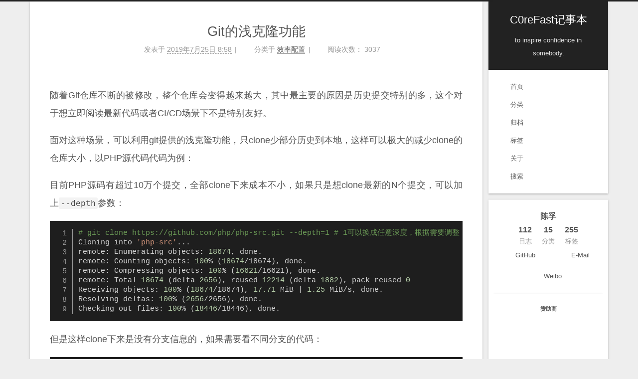

--- FILE ---
content_type: text/html
request_url: https://www.ichenfu.com/2019/07/25/git-shallow-clone/
body_size: 6545
content:
<!DOCTYPE html>
<html lang="zh-CN">
<head>
  <meta charset="UTF-8">
<meta name="viewport" content="width=device-width">
<meta name="theme-color" content="#222"><meta name="generator" content="Hexo 8.1.1">

  <link rel="apple-touch-icon" sizes="180x180" href="/images/favicon/favicon-orgin.png">
  <link rel="icon" type="image/png" sizes="32x32" href="/images/favicon/favicon-32x32.png">
  <link rel="icon" type="image/png" sizes="16x16" href="/images/favicon/favicon-16x16.png">
  <link rel="mask-icon" href="/images/favicon/favicon-orgin.png" color="#222">

<link rel="stylesheet" href="/css/main.css">



<link rel="stylesheet" href="https://fastly.jsdelivr.net/npm/@fortawesome/fontawesome-free@7.0.0/css/all.min.css" integrity="sha256-VHqXKFhhMxcpubYf9xiWdCiojEbY9NexQ4jh8AxbvcM=" crossorigin="anonymous">
  <link rel="stylesheet" href="https://fastly.jsdelivr.net/npm/@fancyapps/ui@5.0.31/dist/fancybox/fancybox.css" integrity="sha256-gkQVf8UKZgQ0HyuxL/VnacadJ+D2Kox2TCEBuNQg5+w=" crossorigin="anonymous">

<script class="next-config" data-name="main" type="application/json">{"hostname":"www.ichenfu.com","root":"/","images":"/images","scheme":"Gemini","darkmode":false,"version":"8.26.0","exturl":false,"sidebar":{"position":"right","width_expanded":320,"width_dual_column":240,"display":"post","padding":18,"offset":12},"codeblock":{"theme":{"light":"default","dark":"stackoverflow-dark"},"prism":{"light":"prism-vsc-dark-plus","dark":"prism-vsc-dark-plus"},"copy_button":{"enable":false,"style":null},"fold":{"enable":false,"height":500},"language":false},"bookmark":{"enable":false,"color":"#222","save":"auto"},"mediumzoom":false,"lazyload":false,"pangu":false,"comments":{"style":"tabs","active":null,"storage":true,"lazyload":false,"nav":null},"stickytabs":false,"motion":{"enable":false,"async":false,"duration":200,"transition":{"menu_item":"fadeInDown","post_block":"fadeIn","post_header":"fadeInDown","post_body":"fadeInDown","coll_header":"fadeInLeft","sidebar":"fadeInUp"}},"prism":false,"i18n":{"placeholder":"搜索...","empty":"没有找到任何搜索结果：${query}","hits_time":"找到 ${hits} 个搜索结果（用时 ${time} 毫秒）","hits":"找到 ${hits} 个搜索结果"},"path":"/search.xml","localsearch":{"enable":true,"top_n_per_article":1,"unescape":false,"preload":false,"trigger":"auto"}}</script><script src="/js/config.js" defer></script>

    <meta name="description" content="随着Git仓库不断的被修改，整个仓库会变得越来越大，其中最主要的原因是历史提交特别的多，这个对于想立即阅读最新代码或者CI&#x2F;CD场景下不是特别友好。 面对这种场景，可以利用git提供的浅克隆功能，只clone少部分历史到本地，这样可以极大的减少clone的仓库大小，以PHP源代码代码为例：">
<meta property="og:type" content="article">
<meta property="og:title" content="Git的浅克隆功能">
<meta property="og:url" content="https://www.ichenfu.com/2019/07/25/git-shallow-clone/index.html">
<meta property="og:site_name" content="C0reFast记事本">
<meta property="og:description" content="随着Git仓库不断的被修改，整个仓库会变得越来越大，其中最主要的原因是历史提交特别的多，这个对于想立即阅读最新代码或者CI&#x2F;CD场景下不是特别友好。 面对这种场景，可以利用git提供的浅克隆功能，只clone少部分历史到本地，这样可以极大的减少clone的仓库大小，以PHP源代码代码为例：">
<meta property="og:locale" content="zh_CN">
<meta property="article:published_time" content="2019-07-25T00:58:57.000Z">
<meta property="article:modified_time" content="2020-10-12T01:50:42.290Z">
<meta property="article:author" content="陈孚">
<meta property="article:tag" content="git">
<meta property="article:tag" content="shallow clone">
<meta name="twitter:card" content="summary">


<link rel="canonical" href="https://www.ichenfu.com/2019/07/25/git-shallow-clone/">


<script class="next-config" data-name="page" type="application/json">{"sidebar":"","isHome":false,"isPost":true,"lang":"zh-CN","comments":true,"permalink":"https://www.ichenfu.com/2019/07/25/git-shallow-clone/","path":"2019/07/25/git-shallow-clone/","title":"Git的浅克隆功能"}</script>

<script class="next-config" data-name="calendar" type="application/json">""</script>
<title>Git的浅克隆功能 | C0reFast记事本</title>
  
    <script async src="https://www.googletagmanager.com/gtag/js?id=UA-47062085-1"></script>
  <script class="next-config" data-name="google_analytics" type="application/json">{"tracking_id":"UA-47062085-1","only_pageview":false,"measure_protocol_api_secret":null}</script>
  <script src="/js/third-party/analytics/google-analytics.js" defer></script>

  <script src="/js/third-party/analytics/baidu-analytics.js" defer></script>
  <script async src="https://hm.baidu.com/hm.js?50e2a95e85fdbe38e53b7aaba8c6cfe1"></script>







  
  <script src="https://fastly.jsdelivr.net/npm/animejs@3.2.1/lib/anime.min.js" integrity="sha256-XL2inqUJaslATFnHdJOi9GfQ60on8Wx1C2H8DYiN1xY=" crossorigin="anonymous" defer></script>
  <script src="https://fastly.jsdelivr.net/npm/@fancyapps/ui@5.0.31/dist/fancybox/fancybox.umd.js" integrity="sha256-a+H7FYzJv6oU2hfsfDGM2Ohw/cR9v+hPfxHCLdmCrE8=" crossorigin="anonymous" defer></script>
<script src="/js/utils.js" defer></script><script src="/js/sidebar.js" defer></script><script src="/js/next-boot.js" defer></script>

  <script src="https://fastly.jsdelivr.net/npm/hexo-generator-searchdb@1.5.0/dist/search.js" integrity="sha256-xFC6PJ82SL9b3WkGjFavNiA9gm5z6UBxWPiu4CYjptg=" crossorigin="anonymous" defer></script>
<script src="/js/third-party/search/local-search.js" defer></script>




  <script src="/js/third-party/fancybox.js" defer></script>



  
  <script async src="https://busuanzi.ibruce.info/busuanzi/2.3/busuanzi.pure.mini.js"></script>





  <noscript>
    <link rel="stylesheet" href="/css/noscript.css">
  </noscript>
<link rel="alternate" href="/atom.xml" title="C0reFast记事本" type="application/atom+xml">
</head>

<body itemscope itemtype="http://schema.org/WebPage">
  <div class="headband"></div>

  <main class="main">
    <div class="column">
      <header class="header" itemscope itemtype="http://schema.org/WPHeader"><div class="site-brand-container">
  <div class="site-nav-toggle">
    <div class="toggle" aria-label="切换导航栏" role="button">
        <span class="toggle-line"></span>
        <span class="toggle-line"></span>
        <span class="toggle-line"></span>
    </div>
  </div>

  <div class="site-meta">

    <a href="/" class="brand" rel="start">
      <i class="logo-line"></i>
      <p class="site-title">C0reFast记事本</p>
      <i class="logo-line"></i>
    </a>
      <p class="site-subtitle" itemprop="description">to inspire confidence in somebody.</p>
  </div>

  <div class="site-nav-right">
    <div class="toggle popup-trigger" aria-label="搜索" role="button">
        <i class="fa fa-search fa-fw fa-lg"></i>
    </div>
  </div>
</div>



<nav class="site-nav">
  <ul class="main-menu menu"><li class="menu-item menu-item-home"><a href="/" rel="section"><i class="fa fa-home fa-fw"></i>首页</a></li><li class="menu-item menu-item-categories"><a href="/categories/" rel="section"><i class="fa fa-th fa-fw"></i>分类</a></li><li class="menu-item menu-item-archives"><a href="/archives/" rel="section"><i class="fa fa-archive fa-fw"></i>归档</a></li><li class="menu-item menu-item-tags"><a href="/tags/" rel="section"><i class="fa fa-tags fa-fw"></i>标签</a></li><li class="menu-item menu-item-about"><a href="/about/" rel="section"><i class="fa fa-user fa-fw"></i>关于</a></li>
      <li class="menu-item menu-item-search">
        <a role="button" class="popup-trigger"><i class="fa fa-search fa-fw"></i>搜索
        </a>
      </li>
  </ul>
</nav>



  <div class="search-pop-overlay">
    <div class="popup search-popup">
      <div class="search-header">
        <span class="search-icon">
          <i class="fa fa-search"></i>
        </span>
        <div class="search-input-container">
          <input autocomplete="off" autocapitalize="off" maxlength="80"
                placeholder="搜索..." spellcheck="false"
                type="search" class="search-input">
        </div>
        <span class="popup-btn-close" role="button">
          <i class="fa fa-times-circle"></i>
        </span>
      </div>
      <div class="search-result-container">
        <div class="search-result-icon">
          <i class="fa fa-spinner fa-pulse fa-5x"></i>
        </div>
      </div>
    </div>
  </div>

</header>
        
  
  <aside class="sidebar">

    <div class="sidebar-inner sidebar-overview-active">
      <ul class="sidebar-nav">
        <li class="sidebar-nav-toc">
          文章目录
        </li>
        <li class="sidebar-nav-overview">
          站点概览
        </li>
      </ul>

      <div class="sidebar-panel-container">
        <!--noindex-->
        <div class="post-toc-wrap sidebar-panel">
        </div>
        <!--/noindex-->

        <div class="site-overview-wrap sidebar-panel">
          <div class="site-author animated" itemprop="author" itemscope itemtype="http://schema.org/Person">
  <p class="site-author-name" itemprop="name">陈孚</p>
  <div class="site-description" itemprop="description"></div>
</div>
<div class="site-state-wrap animated">
  <nav class="site-state">
      <div class="site-state-item site-state-posts">
        <a href="/archives/">
          <span class="site-state-item-count">112</span>
          <span class="site-state-item-name">日志</span>
        </a>
      </div>
      <div class="site-state-item site-state-categories">
          <a href="/categories/">
        <span class="site-state-item-count">15</span>
        <span class="site-state-item-name">分类</span></a>
      </div>
      <div class="site-state-item site-state-tags">
          <a href="/tags/">
        <span class="site-state-item-count">255</span>
        <span class="site-state-item-name">标签</span></a>
      </div>
  </nav>
</div>
  <div class="links-of-author animated">
      <span class="links-of-author-item">
        <a href="https://github.com/C0reFast" title="GitHub → https:&#x2F;&#x2F;github.com&#x2F;C0reFast" rel="noopener me" target="_blank"><i class="fab fa-github fa-fw"></i>GitHub</a>
      </span>
      <span class="links-of-author-item">
        <a href="mailto:chenfu@ichenfu.com" title="E-Mail → mailto:chenfu@ichenfu.com" rel="noopener me" target="_blank"><i class="fa fa-envelope fa-fw"></i>E-Mail</a>
      </span>
      <span class="links-of-author-item">
        <a href="https://weibo.com/c0refast" title="Weibo → https:&#x2F;&#x2F;weibo.com&#x2F;c0refast" rel="noopener me" target="_blank"><i class="fab fa-weibo fa-fw"></i>Weibo</a>
      </span>
  </div>
<div class="sidebar-inner sidebar-blogroll">
  <div class="links-of-blogroll animated">
    <div class="links-of-blogroll-title">
      赞助商
    </div>
    <script async src="https://pagead2.googlesyndication.com/pagead/js/adsbygoogle.js?client=ca-pub-9413546783705149" crossorigin="anonymous"></script>
      <!-- Siderbar广告 -->
    <ins class="adsbygoogle"
      style="display:block"
      data-ad-client="ca-pub-9413546783705149"
      data-ad-slot="7305543550"
      data-ad-format="auto"
      data-full-width-responsive="true"></ins>
    <script>
      (adsbygoogle = window.adsbygoogle || []).push({});
    </script>
  </div>
</div>

        </div>
      </div>
    </div>

    
    <div class="sidebar-inner sidebar-blogroll">
      <div class="links-of-blogroll animated">
        <div class="links-of-blogroll-title"><i class="fa fa-globe fa-fw"></i>
          链接
        </div>
        <ul class="links-of-blogroll-list">
            <li class="links-of-blogroll-item">
              <a href="https://www.aikaiyuan.com/" title="https:&#x2F;&#x2F;www.aikaiyuan.com&#x2F;" rel="noopener" target="_blank">爱开源</a>
            </li>
            <li class="links-of-blogroll-item">
              <a href="https://blog.yiranzai.top/" title="https:&#x2F;&#x2F;blog.yiranzai.top&#x2F;" rel="noopener" target="_blank">一冉再</a>
            </li>
            <li class="links-of-blogroll-item">
              <a href="https://www.cnblogs.com/pikachuworld/" title="https:&#x2F;&#x2F;www.cnblogs.com&#x2F;pikachuworld&#x2F;" rel="noopener" target="_blank">PikachuWorld</a>
            </li>
        </ul>
      </div>
    </div>
  </aside>


    </div>

    <div class="main-inner post posts-expand">


  


<div class="post-block">
  
  

  <article itemscope itemtype="http://schema.org/Article" class="post-content" lang="zh-CN">
    <link itemprop="mainEntityOfPage" href="https://www.ichenfu.com/2019/07/25/git-shallow-clone/">

    <span hidden itemprop="author" itemscope itemtype="http://schema.org/Person">
      <meta itemprop="image" content="/images/avatar.gif">
      <meta itemprop="name" content="陈孚">
    </span>

    <span hidden itemprop="publisher" itemscope itemtype="http://schema.org/Organization">
      <meta itemprop="name" content="C0reFast记事本">
      <meta itemprop="description" content="">
    </span>

    <span hidden itemprop="post" itemscope itemtype="http://schema.org/CreativeWork">
      <meta itemprop="name" content="Git的浅克隆功能 | C0reFast记事本">
      <meta itemprop="description" content="">
    </span>
      <header class="post-header">
        <h1 class="post-title" itemprop="name headline">
          Git的浅克隆功能
        </h1>

        <div class="post-meta-container">
          <div class="post-meta">
    <span class="post-meta-item">
      <span class="post-meta-item-icon">
        <i class="far fa-calendar"></i>
      </span>
      <span class="post-meta-item-text">发表于</span>

      <time title="创建时间：2019年7月25日 8:58 8:58:57" itemprop="dateCreated datePublished" datetime="2019-07-25T08:58:57+08:00">2019年7月25日 8:58</time>
    </span>
    <span class="post-meta-item">
      <span class="post-meta-item-icon">
        <i class="far fa-folder"></i>
      </span>
      <span class="post-meta-item-text">分类于</span>
        <span itemprop="about" itemscope itemtype="http://schema.org/Thing">
          <a href="/categories/%E6%95%88%E7%8E%87%E9%85%8D%E7%BD%AE/" itemprop="url" rel="index"><span itemprop="name">效率配置</span></a>
        </span>
    </span>

  
    <span class="post-meta-item" title="阅读次数" id="busuanzi_container_page_pv">
      <span class="post-meta-item-icon">
        <i class="far fa-eye"></i>
      </span>
      <span class="post-meta-item-text">阅读次数：</span>
      <span id="busuanzi_value_page_pv"></span>
    </span>
</div>

        </div>
      </header>

    
    
    
    <div class="post-body" itemprop="articleBody"><p>随着Git仓库不断的被修改，整个仓库会变得越来越大，其中最主要的原因是历史提交特别的多，这个对于想立即阅读最新代码或者CI&#x2F;CD场景下不是特别友好。</p>
<p>面对这种场景，可以利用git提供的浅克隆功能，只clone少部分历史到本地，这样可以极大的减少clone的仓库大小，以PHP源代码代码为例：</p>
<span id="more"></span>

<p>目前PHP源码有超过10万个提交，全部clone下来成本不小，如果只是想clone最新的N个提交，可以加上<code>--depth</code>参数：</p>
<pre class="line-numbers language-bash" data-language="bash"><code class="language-bash"><span class="token comment"># git clone https://github.com/php/php-src.git --depth=1 # 1可以换成任意深度，根据需要调整</span>
Cloning into <span class="token string">'php-src'</span><span class="token punctuation">..</span>.
remote: Enumerating objects: <span class="token number">18674</span>, done.
remote: Counting objects: <span class="token number">100</span>% <span class="token punctuation">(</span><span class="token number">18674</span>/18674<span class="token punctuation">)</span>, done.
remote: Compressing objects: <span class="token number">100</span>% <span class="token punctuation">(</span><span class="token number">16621</span>/16621<span class="token punctuation">)</span>, done.
remote: Total <span class="token number">18674</span> <span class="token punctuation">(</span>delta <span class="token number">2656</span><span class="token punctuation">)</span>, reused <span class="token number">12214</span> <span class="token punctuation">(</span>delta <span class="token number">1882</span><span class="token punctuation">)</span>, pack-reused <span class="token number">0</span>
Receiving objects: <span class="token number">100</span>% <span class="token punctuation">(</span><span class="token number">18674</span>/18674<span class="token punctuation">)</span>, <span class="token number">17.71</span> MiB <span class="token operator">|</span> <span class="token number">1.25</span> MiB/s, done.
Resolving deltas: <span class="token number">100</span>% <span class="token punctuation">(</span><span class="token number">2656</span>/2656<span class="token punctuation">)</span>, done.
Checking out files: <span class="token number">100</span>% <span class="token punctuation">(</span><span class="token number">18446</span>/18446<span class="token punctuation">)</span>, done.
<span aria-hidden="true" class="line-numbers-rows"><span></span><span></span><span></span><span></span><span></span><span></span><span></span><span></span><span></span></span></code></pre>
<p>但是这样clone下来是没有分支信息的，如果需要看不同分支的代码：</p>
<pre class="line-numbers language-bash" data-language="bash"><code class="language-bash"><span class="token comment"># git remote set-branches origin PHP-7.3.8 # 如果需要全部的分支可以  git remote set-branches origin '*'</span>
<span class="token comment"># git fetch --depth=1</span>
remote: Enumerating objects: <span class="token number">13268</span>, done.
remote: Counting objects: <span class="token number">100</span>% <span class="token punctuation">(</span><span class="token number">13266</span>/13266<span class="token punctuation">)</span>, done.
remote: Compressing objects: <span class="token number">100</span>% <span class="token punctuation">(</span><span class="token number">6744</span>/6744<span class="token punctuation">)</span>, done.
remote: Total <span class="token number">8549</span> <span class="token punctuation">(</span>delta <span class="token number">5695</span><span class="token punctuation">)</span>, reused <span class="token number">4475</span> <span class="token punctuation">(</span>delta <span class="token number">1792</span><span class="token punctuation">)</span>, pack-reused <span class="token number">0</span>
Receiving objects: <span class="token number">100</span>% <span class="token punctuation">(</span><span class="token number">8549</span>/8549<span class="token punctuation">)</span>, <span class="token number">6.49</span> MiB <span class="token operator">|</span> <span class="token number">693.00</span> KiB/s, done.
Resolving deltas: <span class="token number">100</span>% <span class="token punctuation">(</span><span class="token number">5695</span>/5695<span class="token punctuation">)</span>, completed with <span class="token number">3878</span> <span class="token builtin class-name">local</span> objects.
From https://github.com/php/php-src
 * branch              master     -<span class="token operator">></span> FETCH_HEAD
 * <span class="token punctuation">[</span>new branch<span class="token punctuation">]</span>        PHP-7.3.8  -<span class="token operator">></span> origin/PHP-7.3.8
<span class="token function">git</span> remote set-branches origin <span class="token string">'PHP-7.3.8'</span>
<span class="token function">git</span> fetch <span class="token parameter variable">--depth</span><span class="token operator">=</span><span class="token number">1</span><span aria-hidden="true" class="line-numbers-rows"><span></span><span></span><span></span><span></span><span></span><span></span><span></span><span></span><span></span><span></span><span></span><span></span><span></span></span></code></pre>

<p>如果转换成常规克隆，需要使用<code>--unshallow</code>：</p>
<pre class="line-numbers language-bash" data-language="bash"><code class="language-bash"><span class="token comment"># git config remote.origin.fetch '+refs/heads/*:refs/remotes/origin/*'</span>
<span class="token comment"># git fetch --unshallow</span>
remote: Enumerating objects: <span class="token number">800451</span>, done.
remote: Counting objects: <span class="token number">100</span>% <span class="token punctuation">(</span><span class="token number">800446</span>/800446<span class="token punctuation">)</span>, done.
remote: Compressing objects: <span class="token number">100</span>% <span class="token punctuation">(</span><span class="token number">172689</span>/172689<span class="token punctuation">)</span>, done.
remote: Total <span class="token number">790672</span> <span class="token punctuation">(</span>delta <span class="token number">630180</span><span class="token punctuation">)</span>, reused <span class="token number">777010</span> <span class="token punctuation">(</span>delta <span class="token number">616884</span><span class="token punctuation">)</span>, pack-reused <span class="token number">0</span>
Receiving objects: <span class="token number">100</span>% <span class="token punctuation">(</span><span class="token number">790672</span>/790672<span class="token punctuation">)</span>, <span class="token number">334.08</span> MiB <span class="token operator">|</span> <span class="token number">3.63</span> MiB/s, done.
Resolving deltas: <span class="token number">100</span>% <span class="token punctuation">(</span><span class="token number">630180</span>/630180<span class="token punctuation">)</span>, completed with <span class="token number">8325</span> <span class="token builtin class-name">local</span> objects.
From https://github.com/php/php-src
 * <span class="token punctuation">[</span>new branch<span class="token punctuation">]</span>        PEAR_1_4DEV                               -<span class="token operator">></span> origin/PEAR_1_4DEV
 * <span class="token punctuation">[</span>new branch<span class="token punctuation">]</span>        PECL                                      -<span class="token operator">></span> origin/PECL
 * <span class="token punctuation">[</span>new branch<span class="token punctuation">]</span>        PECL_4_3                                  -<span class="token operator">></span> origin/PECL_4_3
 * <span class="token punctuation">[</span>new branch<span class="token punctuation">]</span>        PECL_OPENSSL                              -<span class="token operator">></span> origin/PECL_OPENSSL
 * <span class="token punctuation">[</span>new branch<span class="token punctuation">]</span>        PHAR_1_2                                  -<span class="token operator">></span> origin/PHAR_1_2
 * <span class="token punctuation">[</span>new branch<span class="token punctuation">]</span>        PHP-4.0                                   -<span class="token operator">></span> origin/PHP-4.0
 * <span class="token punctuation">[</span>new branch<span class="token punctuation">]</span>        PHP-4.0.5                                 -<span class="token operator">></span> origin/PHP-4.0.5
 * <span class="token punctuation">[</span>new branch<span class="token punctuation">]</span>        PHP-4.0.6                                 -<span class="token operator">></span> origin/PHP-4.0.6
 * <span class="token punctuation">[</span>new branch<span class="token punctuation">]</span>        PHP-4.0.7                                 -<span class="token operator">></span> origin/PHP-4.0.7
 * <span class="token punctuation">[</span>new branch<span class="token punctuation">]</span>        PHP-4.2.0                                 -<span class="token operator">></span> origin/PHP-4.2.0
 * <span class="token punctuation">[</span>new branch<span class="token punctuation">]</span>        PHP-4.2.2                                 -<span class="token operator">></span> origin/PHP-4.2.2
 * <span class="token punctuation">[</span>new branch<span class="token punctuation">]</span>        PHP-4.3                                   -<span class="token operator">></span> origin/PHP-4.3
 <span class="token punctuation">..</span>.<span aria-hidden="true" class="line-numbers-rows"><span></span><span></span><span></span><span></span><span></span><span></span><span></span><span></span><span></span><span></span><span></span><span></span><span></span><span></span><span></span><span></span><span></span><span></span><span></span><span></span><span></span><span></span></span></code></pre>

    </div>

    
    
    

    <footer class="post-footer"><div id="wechat_subscriber" style="display: block; padding: 10px 0; margin: 20px auto; width: 100%; text-align: center;">
  <img id="wechat_subscriber_qcode" src="/images/wechat-qrcode.jpg" alt="陈孚 wechat" style="width: 200px; max-width: 100%;">
  <div>新注册了公众号，同步更新，长按关注，可以第一时间收到推送</div>
</div>

          <div class="post-tags">
              <a href="/tags/git/" rel="tag"># git</a>
              <a href="/tags/shallow-clone/" rel="tag"># shallow clone</a>
          </div>

        

          <div class="post-nav">
            <div class="post-nav-item">
                <a href="/2019/07/18/linux-rlimits/" rel="prev" title="Linux下的resource limits(ulimit)">
                  <i class="fa fa-angle-left"></i> Linux下的resource limits(ulimit)
                </a>
            </div>
            <div class="post-nav-item">
                <a href="/2019/07/31/libvirt-vm-lifecycle/" rel="next" title="Libvirt domain的几种状态及转换关系">
                  Libvirt domain的几种状态及转换关系 <i class="fa fa-angle-right"></i>
                </a>
            </div>
          </div>
    </footer>
  </article>
</div>






    <div class="comments utterances-container"></div>
</div>
  </main>

  <footer class="footer">
    <div class="footer-inner">

  <div class="copyright">
    &copy; 
    <span itemprop="copyrightYear">2025</span>
    <span class="with-love">
      <i class="fa fa-heart"></i>
    </span>
    <span class="author" itemprop="copyrightHolder">陈孚</span>
  </div>
<div class="busuanzi-count">
    <span class="post-meta-item" id="busuanzi_container_site_uv">
      <span class="post-meta-item-icon">
        <i class="fa fa-user"></i>
      </span>
      <span class="site-uv" title="总访客量">
        <span id="busuanzi_value_site_uv"></span>
      </span>
    </span>
    <span class="post-meta-item" id="busuanzi_container_site_pv">
      <span class="post-meta-item-icon">
        <i class="fa fa-eye"></i>
      </span>
      <span class="site-pv" title="总访问量">
        <span id="busuanzi_value_site_pv"></span>
      </span>
    </span>
</div>
  <div class="powered-by">由 <a href="https://hexo.io/" rel="noopener" target="_blank">Hexo</a> & <a href="https://theme-next.js.org/" rel="noopener" target="_blank">NexT.Gemini</a> 强力驱动
  </div>

    </div>
  </footer>

  
  <div class="toggle sidebar-toggle" role="button">
    <span class="toggle-line"></span>
    <span class="toggle-line"></span>
    <span class="toggle-line"></span>
  </div>
  <div class="sidebar-dimmer"></div>
  <div class="back-to-top" role="button" aria-label="返回顶部">
    <i class="fa fa-arrow-up fa-lg"></i>
    <span>0%</span>
  </div>

<noscript>
  <div class="noscript-warning">Theme NexT works best with JavaScript enabled</div>
</noscript>
<script class="next-config" data-name="utterances" type="application/json">{"enable":true,"repo":"C0reFast/c0refast.github.io","issue_term":"pathname","theme":"github-light"}</script>
<script src="/js/third-party/comments/utterances.js" defer></script>

</body>
</html>


--- FILE ---
content_type: text/html; charset=utf-8
request_url: https://www.google.com/recaptcha/api2/aframe
body_size: 250
content:
<!DOCTYPE HTML><html><head><meta http-equiv="content-type" content="text/html; charset=UTF-8"></head><body><script nonce="u76APOYQwGZKj1bQvLVlow">/** Anti-fraud and anti-abuse applications only. See google.com/recaptcha */ try{var clients={'sodar':'https://pagead2.googlesyndication.com/pagead/sodar?'};window.addEventListener("message",function(a){try{if(a.source===window.parent){var b=JSON.parse(a.data);var c=clients[b['id']];if(c){var d=document.createElement('img');d.src=c+b['params']+'&rc='+(localStorage.getItem("rc::a")?sessionStorage.getItem("rc::b"):"");window.document.body.appendChild(d);sessionStorage.setItem("rc::e",parseInt(sessionStorage.getItem("rc::e")||0)+1);localStorage.setItem("rc::h",'1769117501162');}}}catch(b){}});window.parent.postMessage("_grecaptcha_ready", "*");}catch(b){}</script></body></html>

--- FILE ---
content_type: application/javascript
request_url: https://www.ichenfu.com/js/utils.js
body_size: 5504
content:
/* global NexT, CONFIG */

HTMLElement.prototype.wrap = function(wrapper) {
  this.parentNode.insertBefore(wrapper, this);
  this.parentNode.removeChild(this);
  wrapper.appendChild(this);
};

(function() {
  const onPageLoaded = () => document.dispatchEvent(
    new Event('page:loaded', {
      bubbles: true
    })
  );

  document.addEventListener('DOMContentLoaded', onPageLoaded);
  document.addEventListener('pjax:success', onPageLoaded);
})();

NexT.utils = {

  registerExtURL() {
    document.querySelectorAll('span.exturl').forEach(element => {
      const link = document.createElement('a');
      // https://stackoverflow.com/questions/30106476/using-javascripts-atob-to-decode-base64-doesnt-properly-decode-utf-8-strings
      link.href = decodeURIComponent(atob(element.dataset.url).split('').map(c => {
        return '%' + ('00' + c.charCodeAt(0).toString(16)).slice(-2);
      }).join(''));
      link.rel = 'noopener external nofollow noreferrer';
      link.target = '_blank';
      link.className = element.className;
      link.title = element.title;
      link.innerHTML = element.innerHTML;
      element.parentNode.replaceChild(link, element);
    });
  },

  registerCopyButton(target, element, code = '') {
    // One-click copy code support.
    target.insertAdjacentHTML('beforeend', '<div class="copy-btn"><i class="fa fa-copy fa-fw"></i></div>');
    const button = target.querySelector('.copy-btn');
    button.addEventListener('click', async () => {
      if (!code) {
        const lines = element.querySelector('.code') || element.querySelector('code');
        code = lines.innerText;
      }
      if (navigator.clipboard) {
        // https://caniuse.com/mdn-api_clipboard_writetext
        try {
          await navigator.clipboard.writeText(code);
          button.querySelector('i').className = 'fa fa-check-circle fa-fw';
        } catch {
          button.querySelector('i').className = 'fa fa-times-circle fa-fw';
        }
      } else {
        button.querySelector('i').className = 'fa fa-times-circle fa-fw';
      }
    });
    // If copycode.style is not mac, element is larger than target
    // So we need to accept both of them as parameters
    element.addEventListener('mouseleave', () => {
      setTimeout(() => {
        button.querySelector('i').className = 'fa fa-copy fa-fw';
      }, 300);
    });
  },

  registerCodeblock(element) {
    const inited = !!element;
    let figure;
    if (CONFIG.hljswrap) {
      figure = (inited ? element : document).querySelectorAll('figure.highlight');
    } else {
      figure = document.querySelectorAll('pre');
    }
    figure.forEach(element => {
      // Skip pre > .mermaid for folding and copy button
      if (element.querySelector('.mermaid')) return;
      const languageName = [...element.classList].find(cls => cls !== 'highlight');
      if (!inited) {
        let span = element.querySelectorAll('.code .line span');
        if (span.length === 0) {
          // Hljs without line_number and wrap
          span = element.querySelectorAll('code.highlight span');
        }
        span.forEach(s => {
          s.classList.forEach(name => {
            s.classList.replace(name, `hljs-${name}`);
          });
        });
      }
      const height = parseInt(window.getComputedStyle(element).height, 10);
      const needFold = CONFIG.codeblock.fold.enable && (height > CONFIG.codeblock.fold.height);
      if (!needFold && !CONFIG.codeblock.copy_button.enable && !CONFIG.codeblock.language) return;
      let target;
      if (CONFIG.hljswrap && CONFIG.codeblock.copy_button.style === 'mac') {
        target = element;
      } else {
        let box = element.querySelector('.code-container');
        if (!box) {
          // https://github.com/next-theme/hexo-theme-next/issues/98
          // https://github.com/next-theme/hexo-theme-next/pull/508
          const container = element.querySelector('.table-container') || element;
          box = document.createElement('div');
          box.className = 'code-container';
          container.wrap(box);

          // add "notranslate" to prevent Google Translate from translating it, which also completely messes up the layout
          box.classList.add('notranslate');
        }
        target = box;
      }
      if (needFold && !target.classList.contains('unfold')) {
        target.classList.add('highlight-fold');
        target.insertAdjacentHTML('beforeend', '<div class="fold-cover"></div><div class="expand-btn"><i class="fa fa-angle-down fa-fw"></i></div>');
        target.querySelector('.expand-btn').addEventListener('click', () => {
          target.classList.remove('highlight-fold');
          target.classList.add('unfold');
        });
      }
      if (!inited && CONFIG.codeblock.copy_button.enable) {
        this.registerCopyButton(target, element);
      }
      if (!inited && CONFIG.codeblock.language && languageName) {
        const lang = document.createElement('div');
        lang.className = 'code-lang';
        lang.innerText = languageName.toUpperCase();
        target.insertAdjacentElement('afterbegin', lang);
      }
    });
  },

  wrapTableWithBox() {
    document.querySelectorAll('table').forEach(element => {
      const box = document.createElement('div');
      box.className = 'table-container';
      element.wrap(box);
    });
  },

  registerVideoIframe() {
    document.querySelectorAll('iframe').forEach(element => {
      const supported = [
        'www.youtube.com',
        'player.vimeo.com',
        'player.youku.com',
        'player.bilibili.com',
        'www.tudou.com'
      ].some(host => element.src.includes(host));
      if (supported && !element.parentNode.matches('.video-container')) {
        const box = document.createElement('div');
        box.className = 'video-container';
        element.wrap(box);
        const width = Number(element.width);
        const height = Number(element.height);
        if (width && height) {
          box.style.paddingTop = (height / width * 100) + '%';
        }
      }
    });
  },

  updateActiveNav() {
    if (!Array.isArray(this.sections)) return;
    let index = this.sections.findIndex(element => {
      return element?.getBoundingClientRect().top > 10;
    });
    if (index === -1) {
      index = this.sections.length - 1;
    } else if (index > 0) {
      index--;
    }
    this.activateNavByIndex(index);
  },

  registerScrollPercent() {
    const backToTop = document.querySelector('.back-to-top');
    const readingProgressBar = document.querySelector('.reading-progress-bar');
    // For init back to top in sidebar if page was scrolled after page refresh.
    window.addEventListener('scroll', () => {
      if (backToTop || readingProgressBar) {
        const contentHeight = document.body.scrollHeight - window.innerHeight;
        const scrollPercent = contentHeight > 0 ? Math.min(100 * window.scrollY / contentHeight, 100) : 0;
        if (backToTop) {
          backToTop.classList.toggle('back-to-top-on', Math.round(scrollPercent) >= 5);
          backToTop.querySelector('span').innerText = Math.round(scrollPercent) + '%';
        }
        if (readingProgressBar) {
          readingProgressBar.style.setProperty('--progress', scrollPercent.toFixed(2) + '%');
        }
      }
      this.updateActiveNav();
    }, { passive: true });

    backToTop?.addEventListener('click', () => {
      window.anime({
        targets  : document.scrollingElement,
        duration : 500,
        easing   : 'linear',
        scrollTop: 0
      });
    });
  },

  /**
   * Tabs tag listener (without twitter bootstrap).
   */
  registerTabsTag() {
    // Binding `nav-tabs` & `tab-content` by real time permalink changing.
    document.querySelectorAll('.tabs ul.nav-tabs .tab').forEach(element => {
      element.addEventListener('click', event => {
        event.preventDefault();
        // Prevent selected tab to select again.
        if (element.classList.contains('active')) return;
        const nav = element.parentNode;
        // Get the height of `tab-pane` which is activated before, and set it as the height of `tab-content` with extra margin / paddings.
        const tabContent = nav.nextElementSibling;
        tabContent.style.overflow = 'hidden';
        tabContent.style.transition = 'height 1s';
        // Comment system selection tab does not contain .active class.
        const activeTab = tabContent.querySelector('.active') || tabContent.firstElementChild;
        // Hight might be `auto`.
        const prevHeight = parseInt(window.getComputedStyle(activeTab).height, 10) || 0;
        const paddingTop = parseInt(window.getComputedStyle(activeTab).paddingTop, 10);
        const marginBottom = parseInt(window.getComputedStyle(activeTab.firstElementChild).marginBottom, 10);
        tabContent.style.height = prevHeight + paddingTop + marginBottom + 'px';
        // Add & Remove active class on `nav-tabs` & `tab-content`.
        [...nav.children].forEach(target => {
          target.classList.toggle('active', target === element);
        });
        // https://stackoverflow.com/questions/20306204/using-queryselector-with-ids-that-are-numbers
        const tActive = document.getElementById(element.querySelector('a').getAttribute('href').replace('#', ''));
        [...tActive.parentNode.children].forEach(target => {
          target.classList.toggle('active', target === tActive);
        });
        // Trigger event
        tActive.dispatchEvent(new Event('tabs:click', {
          bubbles: true
        }));
        // Get the height of `tab-pane` which is activated now.
        const hasScrollBar = document.body.scrollHeight > (window.innerHeight || document.documentElement.clientHeight);
        const currHeight = parseInt(window.getComputedStyle(tabContent.querySelector('.active')).height, 10);
        // Reset the height of `tab-content` and see the animation.
        tabContent.style.height = currHeight + paddingTop + marginBottom + 'px';
        // Change the height of `tab-content` may cause scrollbar show / disappear, which may result in the change of the `tab-pane`'s height
        setTimeout(() => {
          if ((document.body.scrollHeight > (window.innerHeight || document.documentElement.clientHeight)) !== hasScrollBar) {
            tabContent.style.transition = 'height 0.3s linear';
            // After the animation, we need reset the height of `tab-content` again.
            const currHeightAfterScrollBarChange = parseInt(window.getComputedStyle(tabContent.querySelector('.active')).height, 10);
            tabContent.style.height = currHeightAfterScrollBarChange + paddingTop + marginBottom + 'px';
          }
          // Remove all the inline styles, and let the height be adaptive again.
          setTimeout(() => {
            tabContent.style.transition = '';
            tabContent.style.height = '';
          }, 250);
        }, 1000);
        if (!CONFIG.stickytabs) return;
        const offset = nav.parentNode.getBoundingClientRect().top + window.scrollY + 10;
        window.anime({
          targets  : document.scrollingElement,
          duration : 500,
          easing   : 'linear',
          scrollTop: offset
        });
      });
    });

    window.dispatchEvent(new Event('tabs:register'));
  },

  registerCanIUseTag() {
    // Get responsive height passed from iframe.
    window.addEventListener('message', ({ data }) => {
      if (typeof data === 'string' && data.includes('ciu_embed')) {
        const featureID = data.split(':')[1];
        const height = data.split(':')[2];
        document.querySelector(`iframe[data-feature=${featureID}]`).style.height = parseInt(height, 10) + 5 + 'px';
      }
    }, false);
  },

  registerActiveMenuItem() {
    document.querySelectorAll('.menu-item a[href]').forEach(target => {
      const isSamePath = target.pathname === location.pathname || target.pathname === location.pathname.replace('index.html', '');
      const isSubPath = !CONFIG.root.startsWith(target.pathname) && location.pathname.startsWith(target.pathname);
      target.classList.toggle('menu-item-active', target.hostname === location.hostname && (isSamePath || isSubPath));
    });
  },

  registerLangSelect() {
    const selects = document.querySelectorAll('.lang-select');
    selects.forEach(sel => {
      sel.value = CONFIG.page.lang;
      sel.addEventListener('change', () => {
        const target = sel.options[sel.selectedIndex];
        document.querySelectorAll('.lang-select-label span').forEach(span => {
          span.innerText = target.text;
        });
        // Disable Pjax to force refresh translation of menu item
        window.location.href = target.dataset.href;
      });
    });
  },

  registerSidebarTOC() {
    this.sections = [...document.querySelectorAll('.post-toc:not(.placeholder-toc) li a.nav-link')].map(element => {
      const target = document.getElementById(decodeURI(element.getAttribute('href')).replace('#', ''));
      // TOC item animation navigate.
      element.addEventListener('click', event => {
        event.preventDefault();
        const offset = target.getBoundingClientRect().top + window.scrollY;
        window.anime({
          targets  : document.scrollingElement,
          duration : 500,
          easing   : 'linear',
          scrollTop: offset,
          complete : () => {
            history.pushState(null, document.title, element.href);
          }
        });
      });
      return target;
    });
    this.updateActiveNav();
  },

  registerPostReward() {
    const button = document.querySelector('.reward-container button');
    if (!button) return;
    button.addEventListener('click', () => {
      document.querySelector('.post-reward').classList.toggle('active');
    });
  },

  activateNavByIndex(index) {
    const nav = document.querySelector('.post-toc:not(.placeholder-toc) .nav');
    if (!nav) return;

    const navItemList = nav.querySelectorAll('.nav-item');
    const target = navItemList[index];
    if (!target || target.classList.contains('active-current')) return;

    const singleHeight = navItemList[navItemList.length - 1].offsetHeight;

    nav.querySelectorAll('.active').forEach(navItem => {
      navItem.classList.remove('active', 'active-current');
    });
    target.classList.add('active', 'active-current');

    let activateEle = target.querySelector('.nav-child') || target.parentElement;
    let navChildHeight = 0;

    while (nav.contains(activateEle)) {
      if (activateEle.classList.contains('nav-item')) {
        activateEle.classList.add('active');
      } else { // .nav-child or .nav
        // scrollHeight isn't reliable for transitioning child items.
        // The last nav-item in a list has a margin-bottom of 5px.
        navChildHeight += (singleHeight * activateEle.childElementCount) + 5;
        activateEle.style.setProperty('--height', `${navChildHeight}px`);
      }
      activateEle = activateEle.parentElement;
    }

    // Scrolling to center active TOC element if TOC content is taller then viewport.
    const tocElement = document.querySelector(CONFIG.scheme === 'Pisces' || CONFIG.scheme === 'Gemini' ? '.sidebar-panel-container' : '.sidebar');
    if (!document.querySelector('.sidebar-toc-active')) return;
    window.anime({
      targets  : tocElement,
      duration : 200,
      easing   : 'linear',
      scrollTop: tocElement.scrollTop - (tocElement.offsetHeight / 2) + target.getBoundingClientRect().top - tocElement.getBoundingClientRect().top
    });
  },

  updateSidebarPosition() {
    if (window.innerWidth < 1200 || CONFIG.scheme === 'Pisces' || CONFIG.scheme === 'Gemini') return;
    // Expand sidebar on post detail page by default, when post has a toc.
    const hasTOC = document.querySelector('.post-toc:not(.placeholder-toc)');
    let display = CONFIG.page.sidebar;
    if (typeof display !== 'boolean') {
      // There's no definition sidebar in the page front-matter.
      display = CONFIG.sidebar.display === 'always' || (CONFIG.sidebar.display === 'post' && hasTOC);
    }
    if (display) {
      window.dispatchEvent(new Event('sidebar:show'));
    }
  },

  activateSidebarPanel(index) {
    const sidebar = document.querySelector('.sidebar-inner');
    const activeClassNames = ['sidebar-toc-active', 'sidebar-overview-active'];
    if (sidebar.classList.contains(activeClassNames[index])) return;

    const panelContainer = sidebar.querySelector('.sidebar-panel-container');
    const tocPanel = panelContainer.firstElementChild;
    const overviewPanel = panelContainer.lastElementChild;

    let postTOCHeight = tocPanel.scrollHeight;
    // For TOC activation, try to use the animated TOC height
    if (index === 0) {
      const nav = tocPanel.querySelector('.nav');
      if (nav) {
        postTOCHeight = parseInt(nav.style.getPropertyValue('--height'), 10);
      }
    }
    const panelHeights = [
      postTOCHeight,
      overviewPanel.scrollHeight
    ];
    panelContainer.style.setProperty('--inactive-panel-height', `${panelHeights[1 - index]}px`);
    panelContainer.style.setProperty('--active-panel-height', `${panelHeights[index]}px`);

    sidebar.classList.replace(activeClassNames[1 - index], activeClassNames[index]);
  },

  updateFooterPosition() {
    if (CONFIG.scheme === 'Pisces' || CONFIG.scheme === 'Gemini') return;
    function updateFooterPosition() {
      const footer = document.querySelector('.footer');
      const containerHeight = document.querySelector('.main').offsetHeight + footer.offsetHeight;
      footer.classList.toggle('footer-fixed', containerHeight <= window.innerHeight);
    }

    updateFooterPosition();
    window.addEventListener('resize', updateFooterPosition);
    window.addEventListener('scroll', updateFooterPosition, { passive: true });
  },

  /**
   * Sets the CSS variable '--dialog-scrollgutter' to the specified gap value.
   * If no gap is provided, it calculates the gap as the difference between
   * the window's inner width and the document body's client width.
   *
   * @param {string} [gap] - The gap value to be set. If not provided, the
   *                         default gap is calculated automatically.
   */
  setGutter(gap) {
    document.body.style.setProperty('--dialog-scrollgutter', gap || `${window.innerWidth - document.body.clientWidth}px`);
  },

  getScript(src, options = {}, legacyCondition) {
    if (typeof options === 'function') {
      return this.getScript(src, {
        condition: legacyCondition
      }).then(options);
    }
    const {
      condition = false,
      attributes: {
        id = '',
        defer = false,
        crossOrigin = '',
        dataset = {},
        ...otherAttributes
      } = {},
      parentNode = null
    } = options;
    const async = options.async ?? false;
    return new Promise((resolve, reject) => {
      if (condition) {
        resolve();
      } else {
        const script = document.createElement('script');

        if (id) script.id = id;
        if (crossOrigin) script.crossOrigin = crossOrigin;
        script.async = async;
        script.defer = defer;
        Object.assign(script.dataset, dataset);
        Object.entries(otherAttributes).forEach(([name, value]) => {
          script.setAttribute(name, String(value));
        });

        script.onload = resolve;
        script.onerror = reject;

        if (typeof src === 'object') {
          const { url, integrity } = src;
          script.src = url;
          if (integrity) {
            script.integrity = integrity;
            script.crossOrigin = 'anonymous';
          }
        } else {
          script.src = src;
        }
        (parentNode || document.head).appendChild(script);
      }
    });
  },

  loadComments(selector, legacyCallback) {
    if (legacyCallback) {
      return this.loadComments(selector).then(legacyCallback);
    }
    return new Promise(resolve => {
      const element = document.querySelector(selector);
      if (!CONFIG.comments.lazyload || !element) {
        resolve();
        return;
      }
      const intersectionObserver = new IntersectionObserver((entries, observer) => {
        const entry = entries[0];
        if (!entry.isIntersecting) return;

        resolve();
        observer.disconnect();
      });
      intersectionObserver.observe(element);
    });
  },

  debounce(func, wait) {
    let timeout;
    return function(...args) {
      const context = this;
      clearTimeout(timeout);
      timeout = setTimeout(() => func.apply(context, args), wait);
    };
  }
};


--- FILE ---
content_type: application/javascript
request_url: https://www.ichenfu.com/js/third-party/comments/utterances.js
body_size: -199
content:
/* global NexT, CONFIG */

document.addEventListener('page:loaded', async () => {
  if (!CONFIG.page.comments) return;

  await NexT.utils.loadComments('.utterances-container');
  await NexT.utils.getScript('https://utteranc.es/client.js', {
    attributes: {
      async       : true,
      crossOrigin : 'anonymous',
      'repo'      : CONFIG.utterances.repo,
      'issue-term': CONFIG.utterances.issue_term,
      'theme'     : CONFIG.utterances.theme
    },
    parentNode: document.querySelector('.utterances-container')
  });
});
